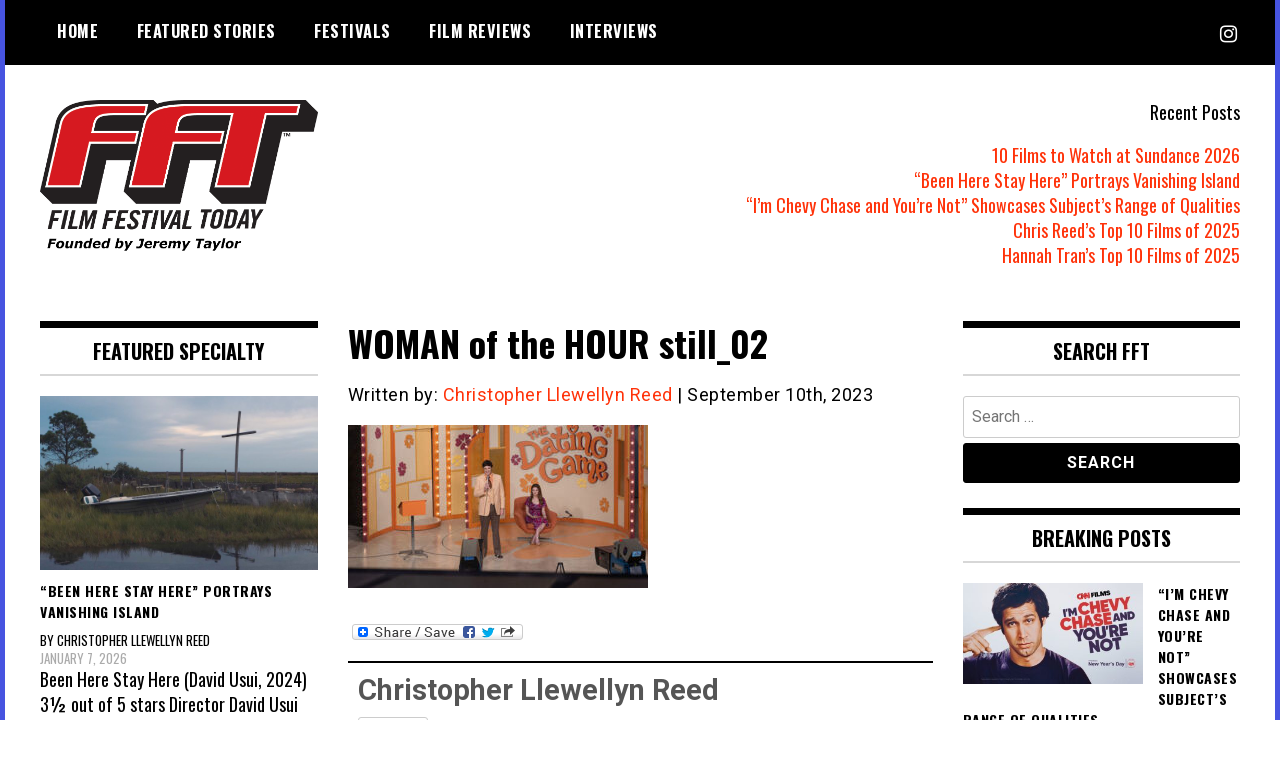

--- FILE ---
content_type: text/html; charset=utf-8
request_url: https://www.google.com/recaptcha/api2/aframe
body_size: 258
content:
<!DOCTYPE HTML><html><head><meta http-equiv="content-type" content="text/html; charset=UTF-8"></head><body><script nonce="W2DcPo7wBSU4OslgkVdUcQ">/** Anti-fraud and anti-abuse applications only. See google.com/recaptcha */ try{var clients={'sodar':'https://pagead2.googlesyndication.com/pagead/sodar?'};window.addEventListener("message",function(a){try{if(a.source===window.parent){var b=JSON.parse(a.data);var c=clients[b['id']];if(c){var d=document.createElement('img');d.src=c+b['params']+'&rc='+(localStorage.getItem("rc::a")?sessionStorage.getItem("rc::b"):"");window.document.body.appendChild(d);sessionStorage.setItem("rc::e",parseInt(sessionStorage.getItem("rc::e")||0)+1);localStorage.setItem("rc::h",'1769014194920');}}}catch(b){}});window.parent.postMessage("_grecaptcha_ready", "*");}catch(b){}</script></body></html>